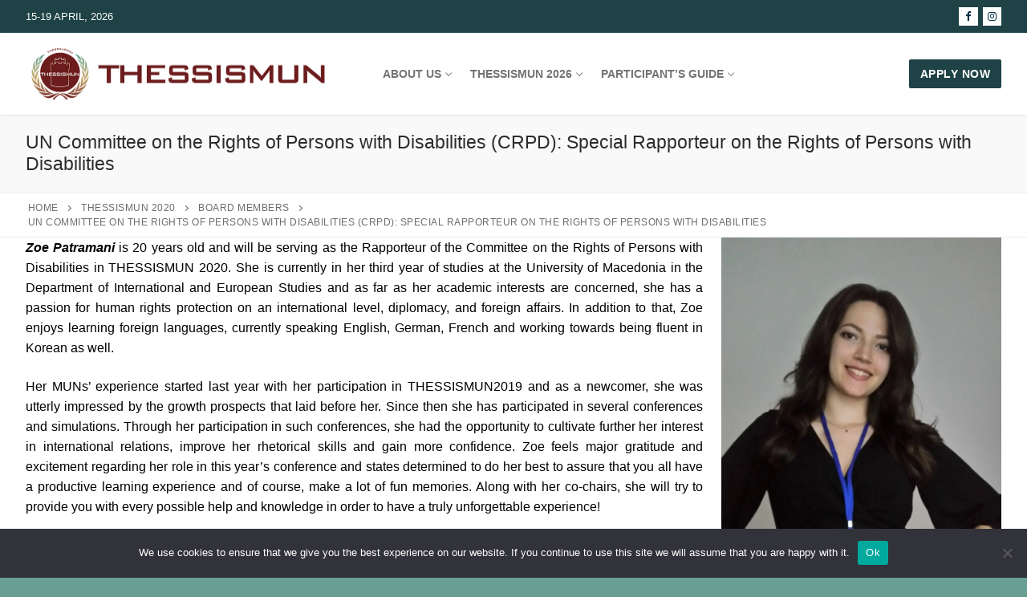

--- FILE ---
content_type: text/html; charset=UTF-8
request_url: https://www.thessismun.org/thessismun-2020/board-members/un-committee-on-the-rights-of-persons-with-disabilities-crpd-special-rapporteur-on-the-rights-of-persons-with-disabilities/
body_size: 12923
content:
<!doctype html>
<html lang="en-US">
<head>
	<meta charset="UTF-8">
	<meta name="viewport" content="width=device-width, initial-scale=1, maximum-scale=10.0, user-scalable=yes">
	<link rel="profile" href="http://gmpg.org/xfn/11">
	<meta name='robots' content='index, follow, max-image-preview:large, max-snippet:-1, max-video-preview:-1' />
	<style>img:is([sizes="auto" i], [sizes^="auto," i]) { contain-intrinsic-size: 3000px 1500px }</style>
	
	<!-- This site is optimized with the Yoast SEO plugin v26.4 - https://yoast.com/wordpress/plugins/seo/ -->
	<title>UN Committee on the Rights of Persons with Disabilities (CRPD): Special Rapporteur on the Rights of Persons with Disabilities - ThessISMUN</title>
	<link rel="canonical" href="https://www.thessismun.org/thessismun-2020/board-members/un-committee-on-the-rights-of-persons-with-disabilities-crpd-special-rapporteur-on-the-rights-of-persons-with-disabilities/" />
	<meta property="og:locale" content="en_US" />
	<meta property="og:type" content="article" />
	<meta property="og:title" content="UN Committee on the Rights of Persons with Disabilities (CRPD): Special Rapporteur on the Rights of Persons with Disabilities - ThessISMUN" />
	<meta property="og:description" content="Zoe Patramani is 20 years old and will be serving as the Rapporteur of the Committee on the Rights of Persons with Disabilities in THESSISMUN&hellip;" />
	<meta property="og:url" content="https://www.thessismun.org/thessismun-2020/board-members/un-committee-on-the-rights-of-persons-with-disabilities-crpd-special-rapporteur-on-the-rights-of-persons-with-disabilities/" />
	<meta property="og:site_name" content="ThessISMUN" />
	<meta property="article:publisher" content="https://www.facebook.com/Thessismun" />
	<meta property="og:image" content="http://www.thessismun.org/wp-content/uploads/2020/01/patramani-737x1024.jpg" />
	<meta name="twitter:card" content="summary_large_image" />
	<meta name="twitter:label1" content="Est. reading time" />
	<meta name="twitter:data1" content="1 minute" />
	<script type="application/ld+json" class="yoast-schema-graph">{"@context":"https://schema.org","@graph":[{"@type":"WebPage","@id":"https://www.thessismun.org/thessismun-2020/board-members/un-committee-on-the-rights-of-persons-with-disabilities-crpd-special-rapporteur-on-the-rights-of-persons-with-disabilities/","url":"https://www.thessismun.org/thessismun-2020/board-members/un-committee-on-the-rights-of-persons-with-disabilities-crpd-special-rapporteur-on-the-rights-of-persons-with-disabilities/","name":"UN Committee on the Rights of Persons with Disabilities (CRPD): Special Rapporteur on the Rights of Persons with Disabilities - ThessISMUN","isPartOf":{"@id":"https://www.thessismun.org/#website"},"primaryImageOfPage":{"@id":"https://www.thessismun.org/thessismun-2020/board-members/un-committee-on-the-rights-of-persons-with-disabilities-crpd-special-rapporteur-on-the-rights-of-persons-with-disabilities/#primaryimage"},"image":{"@id":"https://www.thessismun.org/thessismun-2020/board-members/un-committee-on-the-rights-of-persons-with-disabilities-crpd-special-rapporteur-on-the-rights-of-persons-with-disabilities/#primaryimage"},"thumbnailUrl":"http://www.thessismun.org/wp-content/uploads/2020/01/patramani-737x1024.jpg","datePublished":"2020-01-01T16:15:57+00:00","breadcrumb":{"@id":"https://www.thessismun.org/thessismun-2020/board-members/un-committee-on-the-rights-of-persons-with-disabilities-crpd-special-rapporteur-on-the-rights-of-persons-with-disabilities/#breadcrumb"},"inLanguage":"en-US","potentialAction":[{"@type":"ReadAction","target":["https://www.thessismun.org/thessismun-2020/board-members/un-committee-on-the-rights-of-persons-with-disabilities-crpd-special-rapporteur-on-the-rights-of-persons-with-disabilities/"]}]},{"@type":"ImageObject","inLanguage":"en-US","@id":"https://www.thessismun.org/thessismun-2020/board-members/un-committee-on-the-rights-of-persons-with-disabilities-crpd-special-rapporteur-on-the-rights-of-persons-with-disabilities/#primaryimage","url":"http://www.thessismun.org/wp-content/uploads/2020/01/patramani-737x1024.jpg","contentUrl":"http://www.thessismun.org/wp-content/uploads/2020/01/patramani-737x1024.jpg"},{"@type":"BreadcrumbList","@id":"https://www.thessismun.org/thessismun-2020/board-members/un-committee-on-the-rights-of-persons-with-disabilities-crpd-special-rapporteur-on-the-rights-of-persons-with-disabilities/#breadcrumb","itemListElement":[{"@type":"ListItem","position":1,"name":"Home","item":"https://www.thessismun.org/"},{"@type":"ListItem","position":2,"name":"ThessISMUN 2020","item":"https://www.thessismun.org/thessismun-2020/"},{"@type":"ListItem","position":3,"name":"Board Members","item":"https://www.thessismun.org/thessismun-2020/board-members/"},{"@type":"ListItem","position":4,"name":"UN Committee on the Rights of Persons with Disabilities (CRPD): Special Rapporteur on the Rights of Persons with Disabilities"}]},{"@type":"WebSite","@id":"https://www.thessismun.org/#website","url":"https://www.thessismun.org/","name":"ThessISMUN - Thessaloniki International Student Model United Nations","description":"Thessaloniki International Student Model United Nations","publisher":{"@id":"https://www.thessismun.org/#organization"},"potentialAction":[{"@type":"SearchAction","target":{"@type":"EntryPoint","urlTemplate":"https://www.thessismun.org/?s={search_term_string}"},"query-input":{"@type":"PropertyValueSpecification","valueRequired":true,"valueName":"search_term_string"}}],"inLanguage":"en-US"},{"@type":"Organization","@id":"https://www.thessismun.org/#organization","name":"ThessISMUN - Thessaloniki International Student Model United Nations","url":"https://www.thessismun.org/","logo":{"@type":"ImageObject","inLanguage":"en-US","@id":"https://www.thessismun.org/#/schema/logo/image/","url":"https://www.thessismun.org/wp-content/uploads/2025/11/thessismun-site-logo.png","contentUrl":"https://www.thessismun.org/wp-content/uploads/2025/11/thessismun-site-logo.png","width":800,"height":149,"caption":"ThessISMUN - Thessaloniki International Student Model United Nations"},"image":{"@id":"https://www.thessismun.org/#/schema/logo/image/"},"sameAs":["https://www.facebook.com/Thessismun","https://www.instagram.com/thessismunstories","https://www.linkedin.com/company/thessismun/"]}]}</script>
	<!-- / Yoast SEO plugin. -->


<link rel='dns-prefetch' href='//www.googletagmanager.com' />
<link rel="alternate" type="application/rss+xml" title="ThessISMUN &raquo; Feed" href="https://www.thessismun.org/feed/" />
<script type="text/javascript">
/* <![CDATA[ */
window._wpemojiSettings = {"baseUrl":"https:\/\/s.w.org\/images\/core\/emoji\/16.0.1\/72x72\/","ext":".png","svgUrl":"https:\/\/s.w.org\/images\/core\/emoji\/16.0.1\/svg\/","svgExt":".svg","source":{"concatemoji":"https:\/\/www.thessismun.org\/wp-includes\/js\/wp-emoji-release.min.js?ver=6.8.3"}};
/*! This file is auto-generated */
!function(s,n){var o,i,e;function c(e){try{var t={supportTests:e,timestamp:(new Date).valueOf()};sessionStorage.setItem(o,JSON.stringify(t))}catch(e){}}function p(e,t,n){e.clearRect(0,0,e.canvas.width,e.canvas.height),e.fillText(t,0,0);var t=new Uint32Array(e.getImageData(0,0,e.canvas.width,e.canvas.height).data),a=(e.clearRect(0,0,e.canvas.width,e.canvas.height),e.fillText(n,0,0),new Uint32Array(e.getImageData(0,0,e.canvas.width,e.canvas.height).data));return t.every(function(e,t){return e===a[t]})}function u(e,t){e.clearRect(0,0,e.canvas.width,e.canvas.height),e.fillText(t,0,0);for(var n=e.getImageData(16,16,1,1),a=0;a<n.data.length;a++)if(0!==n.data[a])return!1;return!0}function f(e,t,n,a){switch(t){case"flag":return n(e,"\ud83c\udff3\ufe0f\u200d\u26a7\ufe0f","\ud83c\udff3\ufe0f\u200b\u26a7\ufe0f")?!1:!n(e,"\ud83c\udde8\ud83c\uddf6","\ud83c\udde8\u200b\ud83c\uddf6")&&!n(e,"\ud83c\udff4\udb40\udc67\udb40\udc62\udb40\udc65\udb40\udc6e\udb40\udc67\udb40\udc7f","\ud83c\udff4\u200b\udb40\udc67\u200b\udb40\udc62\u200b\udb40\udc65\u200b\udb40\udc6e\u200b\udb40\udc67\u200b\udb40\udc7f");case"emoji":return!a(e,"\ud83e\udedf")}return!1}function g(e,t,n,a){var r="undefined"!=typeof WorkerGlobalScope&&self instanceof WorkerGlobalScope?new OffscreenCanvas(300,150):s.createElement("canvas"),o=r.getContext("2d",{willReadFrequently:!0}),i=(o.textBaseline="top",o.font="600 32px Arial",{});return e.forEach(function(e){i[e]=t(o,e,n,a)}),i}function t(e){var t=s.createElement("script");t.src=e,t.defer=!0,s.head.appendChild(t)}"undefined"!=typeof Promise&&(o="wpEmojiSettingsSupports",i=["flag","emoji"],n.supports={everything:!0,everythingExceptFlag:!0},e=new Promise(function(e){s.addEventListener("DOMContentLoaded",e,{once:!0})}),new Promise(function(t){var n=function(){try{var e=JSON.parse(sessionStorage.getItem(o));if("object"==typeof e&&"number"==typeof e.timestamp&&(new Date).valueOf()<e.timestamp+604800&&"object"==typeof e.supportTests)return e.supportTests}catch(e){}return null}();if(!n){if("undefined"!=typeof Worker&&"undefined"!=typeof OffscreenCanvas&&"undefined"!=typeof URL&&URL.createObjectURL&&"undefined"!=typeof Blob)try{var e="postMessage("+g.toString()+"("+[JSON.stringify(i),f.toString(),p.toString(),u.toString()].join(",")+"));",a=new Blob([e],{type:"text/javascript"}),r=new Worker(URL.createObjectURL(a),{name:"wpTestEmojiSupports"});return void(r.onmessage=function(e){c(n=e.data),r.terminate(),t(n)})}catch(e){}c(n=g(i,f,p,u))}t(n)}).then(function(e){for(var t in e)n.supports[t]=e[t],n.supports.everything=n.supports.everything&&n.supports[t],"flag"!==t&&(n.supports.everythingExceptFlag=n.supports.everythingExceptFlag&&n.supports[t]);n.supports.everythingExceptFlag=n.supports.everythingExceptFlag&&!n.supports.flag,n.DOMReady=!1,n.readyCallback=function(){n.DOMReady=!0}}).then(function(){return e}).then(function(){var e;n.supports.everything||(n.readyCallback(),(e=n.source||{}).concatemoji?t(e.concatemoji):e.wpemoji&&e.twemoji&&(t(e.twemoji),t(e.wpemoji)))}))}((window,document),window._wpemojiSettings);
/* ]]> */
</script>
<style id='wp-emoji-styles-inline-css' type='text/css'>

	img.wp-smiley, img.emoji {
		display: inline !important;
		border: none !important;
		box-shadow: none !important;
		height: 1em !important;
		width: 1em !important;
		margin: 0 0.07em !important;
		vertical-align: -0.1em !important;
		background: none !important;
		padding: 0 !important;
	}
</style>
<link rel='stylesheet' id='wp-block-library-css' href='https://www.thessismun.org/wp-includes/css/dist/block-library/style.min.css?ver=6.8.3' type='text/css' media='all' />
<style id='classic-theme-styles-inline-css' type='text/css'>
/*! This file is auto-generated */
.wp-block-button__link{color:#fff;background-color:#32373c;border-radius:9999px;box-shadow:none;text-decoration:none;padding:calc(.667em + 2px) calc(1.333em + 2px);font-size:1.125em}.wp-block-file__button{background:#32373c;color:#fff;text-decoration:none}
</style>
<style id='global-styles-inline-css' type='text/css'>
:root{--wp--preset--aspect-ratio--square: 1;--wp--preset--aspect-ratio--4-3: 4/3;--wp--preset--aspect-ratio--3-4: 3/4;--wp--preset--aspect-ratio--3-2: 3/2;--wp--preset--aspect-ratio--2-3: 2/3;--wp--preset--aspect-ratio--16-9: 16/9;--wp--preset--aspect-ratio--9-16: 9/16;--wp--preset--color--black: #000000;--wp--preset--color--cyan-bluish-gray: #abb8c3;--wp--preset--color--white: #ffffff;--wp--preset--color--pale-pink: #f78da7;--wp--preset--color--vivid-red: #cf2e2e;--wp--preset--color--luminous-vivid-orange: #ff6900;--wp--preset--color--luminous-vivid-amber: #fcb900;--wp--preset--color--light-green-cyan: #7bdcb5;--wp--preset--color--vivid-green-cyan: #00d084;--wp--preset--color--pale-cyan-blue: #8ed1fc;--wp--preset--color--vivid-cyan-blue: #0693e3;--wp--preset--color--vivid-purple: #9b51e0;--wp--preset--gradient--vivid-cyan-blue-to-vivid-purple: linear-gradient(135deg,rgba(6,147,227,1) 0%,rgb(155,81,224) 100%);--wp--preset--gradient--light-green-cyan-to-vivid-green-cyan: linear-gradient(135deg,rgb(122,220,180) 0%,rgb(0,208,130) 100%);--wp--preset--gradient--luminous-vivid-amber-to-luminous-vivid-orange: linear-gradient(135deg,rgba(252,185,0,1) 0%,rgba(255,105,0,1) 100%);--wp--preset--gradient--luminous-vivid-orange-to-vivid-red: linear-gradient(135deg,rgba(255,105,0,1) 0%,rgb(207,46,46) 100%);--wp--preset--gradient--very-light-gray-to-cyan-bluish-gray: linear-gradient(135deg,rgb(238,238,238) 0%,rgb(169,184,195) 100%);--wp--preset--gradient--cool-to-warm-spectrum: linear-gradient(135deg,rgb(74,234,220) 0%,rgb(151,120,209) 20%,rgb(207,42,186) 40%,rgb(238,44,130) 60%,rgb(251,105,98) 80%,rgb(254,248,76) 100%);--wp--preset--gradient--blush-light-purple: linear-gradient(135deg,rgb(255,206,236) 0%,rgb(152,150,240) 100%);--wp--preset--gradient--blush-bordeaux: linear-gradient(135deg,rgb(254,205,165) 0%,rgb(254,45,45) 50%,rgb(107,0,62) 100%);--wp--preset--gradient--luminous-dusk: linear-gradient(135deg,rgb(255,203,112) 0%,rgb(199,81,192) 50%,rgb(65,88,208) 100%);--wp--preset--gradient--pale-ocean: linear-gradient(135deg,rgb(255,245,203) 0%,rgb(182,227,212) 50%,rgb(51,167,181) 100%);--wp--preset--gradient--electric-grass: linear-gradient(135deg,rgb(202,248,128) 0%,rgb(113,206,126) 100%);--wp--preset--gradient--midnight: linear-gradient(135deg,rgb(2,3,129) 0%,rgb(40,116,252) 100%);--wp--preset--font-size--small: 13px;--wp--preset--font-size--medium: 20px;--wp--preset--font-size--large: 36px;--wp--preset--font-size--x-large: 42px;--wp--preset--spacing--20: 0.44rem;--wp--preset--spacing--30: 0.67rem;--wp--preset--spacing--40: 1rem;--wp--preset--spacing--50: 1.5rem;--wp--preset--spacing--60: 2.25rem;--wp--preset--spacing--70: 3.38rem;--wp--preset--spacing--80: 5.06rem;--wp--preset--shadow--natural: 6px 6px 9px rgba(0, 0, 0, 0.2);--wp--preset--shadow--deep: 12px 12px 50px rgba(0, 0, 0, 0.4);--wp--preset--shadow--sharp: 6px 6px 0px rgba(0, 0, 0, 0.2);--wp--preset--shadow--outlined: 6px 6px 0px -3px rgba(255, 255, 255, 1), 6px 6px rgba(0, 0, 0, 1);--wp--preset--shadow--crisp: 6px 6px 0px rgba(0, 0, 0, 1);}:where(.is-layout-flex){gap: 0.5em;}:where(.is-layout-grid){gap: 0.5em;}body .is-layout-flex{display: flex;}.is-layout-flex{flex-wrap: wrap;align-items: center;}.is-layout-flex > :is(*, div){margin: 0;}body .is-layout-grid{display: grid;}.is-layout-grid > :is(*, div){margin: 0;}:where(.wp-block-columns.is-layout-flex){gap: 2em;}:where(.wp-block-columns.is-layout-grid){gap: 2em;}:where(.wp-block-post-template.is-layout-flex){gap: 1.25em;}:where(.wp-block-post-template.is-layout-grid){gap: 1.25em;}.has-black-color{color: var(--wp--preset--color--black) !important;}.has-cyan-bluish-gray-color{color: var(--wp--preset--color--cyan-bluish-gray) !important;}.has-white-color{color: var(--wp--preset--color--white) !important;}.has-pale-pink-color{color: var(--wp--preset--color--pale-pink) !important;}.has-vivid-red-color{color: var(--wp--preset--color--vivid-red) !important;}.has-luminous-vivid-orange-color{color: var(--wp--preset--color--luminous-vivid-orange) !important;}.has-luminous-vivid-amber-color{color: var(--wp--preset--color--luminous-vivid-amber) !important;}.has-light-green-cyan-color{color: var(--wp--preset--color--light-green-cyan) !important;}.has-vivid-green-cyan-color{color: var(--wp--preset--color--vivid-green-cyan) !important;}.has-pale-cyan-blue-color{color: var(--wp--preset--color--pale-cyan-blue) !important;}.has-vivid-cyan-blue-color{color: var(--wp--preset--color--vivid-cyan-blue) !important;}.has-vivid-purple-color{color: var(--wp--preset--color--vivid-purple) !important;}.has-black-background-color{background-color: var(--wp--preset--color--black) !important;}.has-cyan-bluish-gray-background-color{background-color: var(--wp--preset--color--cyan-bluish-gray) !important;}.has-white-background-color{background-color: var(--wp--preset--color--white) !important;}.has-pale-pink-background-color{background-color: var(--wp--preset--color--pale-pink) !important;}.has-vivid-red-background-color{background-color: var(--wp--preset--color--vivid-red) !important;}.has-luminous-vivid-orange-background-color{background-color: var(--wp--preset--color--luminous-vivid-orange) !important;}.has-luminous-vivid-amber-background-color{background-color: var(--wp--preset--color--luminous-vivid-amber) !important;}.has-light-green-cyan-background-color{background-color: var(--wp--preset--color--light-green-cyan) !important;}.has-vivid-green-cyan-background-color{background-color: var(--wp--preset--color--vivid-green-cyan) !important;}.has-pale-cyan-blue-background-color{background-color: var(--wp--preset--color--pale-cyan-blue) !important;}.has-vivid-cyan-blue-background-color{background-color: var(--wp--preset--color--vivid-cyan-blue) !important;}.has-vivid-purple-background-color{background-color: var(--wp--preset--color--vivid-purple) !important;}.has-black-border-color{border-color: var(--wp--preset--color--black) !important;}.has-cyan-bluish-gray-border-color{border-color: var(--wp--preset--color--cyan-bluish-gray) !important;}.has-white-border-color{border-color: var(--wp--preset--color--white) !important;}.has-pale-pink-border-color{border-color: var(--wp--preset--color--pale-pink) !important;}.has-vivid-red-border-color{border-color: var(--wp--preset--color--vivid-red) !important;}.has-luminous-vivid-orange-border-color{border-color: var(--wp--preset--color--luminous-vivid-orange) !important;}.has-luminous-vivid-amber-border-color{border-color: var(--wp--preset--color--luminous-vivid-amber) !important;}.has-light-green-cyan-border-color{border-color: var(--wp--preset--color--light-green-cyan) !important;}.has-vivid-green-cyan-border-color{border-color: var(--wp--preset--color--vivid-green-cyan) !important;}.has-pale-cyan-blue-border-color{border-color: var(--wp--preset--color--pale-cyan-blue) !important;}.has-vivid-cyan-blue-border-color{border-color: var(--wp--preset--color--vivid-cyan-blue) !important;}.has-vivid-purple-border-color{border-color: var(--wp--preset--color--vivid-purple) !important;}.has-vivid-cyan-blue-to-vivid-purple-gradient-background{background: var(--wp--preset--gradient--vivid-cyan-blue-to-vivid-purple) !important;}.has-light-green-cyan-to-vivid-green-cyan-gradient-background{background: var(--wp--preset--gradient--light-green-cyan-to-vivid-green-cyan) !important;}.has-luminous-vivid-amber-to-luminous-vivid-orange-gradient-background{background: var(--wp--preset--gradient--luminous-vivid-amber-to-luminous-vivid-orange) !important;}.has-luminous-vivid-orange-to-vivid-red-gradient-background{background: var(--wp--preset--gradient--luminous-vivid-orange-to-vivid-red) !important;}.has-very-light-gray-to-cyan-bluish-gray-gradient-background{background: var(--wp--preset--gradient--very-light-gray-to-cyan-bluish-gray) !important;}.has-cool-to-warm-spectrum-gradient-background{background: var(--wp--preset--gradient--cool-to-warm-spectrum) !important;}.has-blush-light-purple-gradient-background{background: var(--wp--preset--gradient--blush-light-purple) !important;}.has-blush-bordeaux-gradient-background{background: var(--wp--preset--gradient--blush-bordeaux) !important;}.has-luminous-dusk-gradient-background{background: var(--wp--preset--gradient--luminous-dusk) !important;}.has-pale-ocean-gradient-background{background: var(--wp--preset--gradient--pale-ocean) !important;}.has-electric-grass-gradient-background{background: var(--wp--preset--gradient--electric-grass) !important;}.has-midnight-gradient-background{background: var(--wp--preset--gradient--midnight) !important;}.has-small-font-size{font-size: var(--wp--preset--font-size--small) !important;}.has-medium-font-size{font-size: var(--wp--preset--font-size--medium) !important;}.has-large-font-size{font-size: var(--wp--preset--font-size--large) !important;}.has-x-large-font-size{font-size: var(--wp--preset--font-size--x-large) !important;}
:where(.wp-block-post-template.is-layout-flex){gap: 1.25em;}:where(.wp-block-post-template.is-layout-grid){gap: 1.25em;}
:where(.wp-block-columns.is-layout-flex){gap: 2em;}:where(.wp-block-columns.is-layout-grid){gap: 2em;}
:root :where(.wp-block-pullquote){font-size: 1.5em;line-height: 1.6;}
</style>
<link rel='stylesheet' id='contact-form-7-css' href='https://www.thessismun.org/wp-content/plugins/contact-form-7/includes/css/styles.css?ver=6.1.3' type='text/css' media='all' />
<link rel='stylesheet' id='cookie-notice-front-css' href='https://www.thessismun.org/wp-content/plugins/cookie-notice/css/front.min.css?ver=2.5.9' type='text/css' media='all' />
<link rel='stylesheet' id='nbt-so-styles-css' href='https://www.thessismun.org/wp-content/plugins/netbase-widgets-for-siteorigin/assets/nbt-so-style.min.css?ver=1.0' type='text/css' media='all' />
<link rel='stylesheet' id='newsletter-css' href='https://www.thessismun.org/wp-content/plugins/newsletter/style.css?ver=9.0.7' type='text/css' media='all' />
<link rel='stylesheet' id='font-awesome-css' href='https://www.thessismun.org/wp-content/themes/customify/assets/fonts/font-awesome/css/font-awesome.min.css?ver=5.0.0' type='text/css' media='all' />
<link rel='stylesheet' id='customify-style-css' href='https://www.thessismun.org/wp-content/themes/customify/style.min.css?ver=0.4.13' type='text/css' media='all' />
<style id='customify-style-inline-css' type='text/css'>
.customify-container, .layout-contained, .site-framed .site, .site-boxed .site { max-width: 1280px; } .main-layout-content .entry-content > .alignwide { width: calc( 1280px - 4em ); max-width: 100vw;  }.header-top .header--row-inner,body:not(.fl-builder-edit) .button,body:not(.fl-builder-edit) button:not(.menu-mobile-toggle, .components-button, .customize-partial-edit-shortcut-button),body:not(.fl-builder-edit) input[type="button"]:not(.ed_button),button.button,input[type="button"]:not(.ed_button, .components-button, .customize-partial-edit-shortcut-button),input[type="reset"]:not(.components-button, .customize-partial-edit-shortcut-button),input[type="submit"]:not(.components-button, .customize-partial-edit-shortcut-button),.pagination .nav-links > *:hover,.pagination .nav-links span,.nav-menu-desktop.style-full-height .primary-menu-ul > li.current-menu-item > a,.nav-menu-desktop.style-full-height .primary-menu-ul > li.current-menu-ancestor > a,.nav-menu-desktop.style-full-height .primary-menu-ul > li > a:hover,.posts-layout .readmore-button:hover{    background-color: #6c1c1d;}.posts-layout .readmore-button {color: #6c1c1d;}.pagination .nav-links > *:hover,.pagination .nav-links span,.entry-single .tags-links a:hover,.entry-single .cat-links a:hover,.posts-layout .readmore-button,.posts-layout .readmore-button:hover{    border-color: #6c1c1d;}.customify-builder-btn{    background-color: #689f92;}body{    color: #470013;}abbr, acronym {    border-bottom-color: #470013;}a                {                    color: #af6900;}a:hover,a:focus,.link-meta:hover, .link-meta a:hover{    color: #af8b55;}h2 + h3,.comments-area h2 + .comments-title,.h2 + h3,.comments-area .h2 + .comments-title,.page-breadcrumb {    border-top-color: #eaecee;}blockquote,.site-content .widget-area .menu li.current-menu-item > a:before{    border-left-color: #eaecee;}@media screen and (min-width: 64em) {    .comment-list .children li.comment {        border-left-color: #eaecee;    }    .comment-list .children li.comment:after {        background-color: #eaecee;    }}.page-titlebar, .page-breadcrumb,.posts-layout .entry-inner {    border-bottom-color: #eaecee;}.header-search-form .search-field,.entry-content .page-links a,.header-search-modal,.pagination .nav-links > *,.entry-footer .tags-links a, .entry-footer .cat-links a,.search .content-area article,.site-content .widget-area .menu li.current-menu-item > a,.posts-layout .entry-inner,.post-navigation .nav-links,article.comment .comment-meta,.widget-area .widget_pages li a, .widget-area .widget_categories li a, .widget-area .widget_archive li a, .widget-area .widget_meta li a, .widget-area .widget_nav_menu li a, .widget-area .widget_product_categories li a, .widget-area .widget_recent_entries li a, .widget-area .widget_rss li a,.widget-area .widget_recent_comments li{    border-color: #eaecee;}.header-search-modal::before {    border-top-color: #eaecee;    border-left-color: #eaecee;}@media screen and (min-width: 48em) {    .content-sidebar.sidebar_vertical_border .content-area {        border-right-color: #eaecee;    }    .sidebar-content.sidebar_vertical_border .content-area {        border-left-color: #eaecee;    }    .sidebar-sidebar-content.sidebar_vertical_border .sidebar-primary {        border-right-color: #eaecee;    }    .sidebar-sidebar-content.sidebar_vertical_border .sidebar-secondary {        border-right-color: #eaecee;    }    .content-sidebar-sidebar.sidebar_vertical_border .sidebar-primary {        border-left-color: #eaecee;    }    .content-sidebar-sidebar.sidebar_vertical_border .sidebar-secondary {        border-left-color: #eaecee;    }    .sidebar-content-sidebar.sidebar_vertical_border .content-area {        border-left-color: #eaecee;        border-right-color: #eaecee;    }    .sidebar-content-sidebar.sidebar_vertical_border .content-area {        border-left-color: #eaecee;        border-right-color: #eaecee;    }}article.comment .comment-post-author {background: #6d6d6d;}.pagination .nav-links > *,.link-meta,.link-meta a,.color-meta,.entry-single .tags-links:before,.entry-single .cats-links:before{    color: #6d6d6d;}h1, h2, h3, h4, h5, h6 { color: #6c1c1d;}.site-content .widget-title { color: #444444;}#page-cover .page-cover-title {color: #7f7f7f;}#page-cover {background-repeat: repeat;}.header--row:not(.header--transparent).header-top .header--row-inner  {background-color: #1e4245;} .header--row:not(.header--transparent).header-bottom .header--row-inner  {background-color: #0f448c;} #header-menu-sidebar-bg  {color: #ffffff; text-decoration-color: #ffffff;} #header-menu-sidebar-bg:before  {background-color: #000a2d;} .sub-menu .li-duplicator {display:none !important;}.header-search_icon-item .header-search-modal  {border-style: solid;} .header-search_icon-item .search-field  {border-style: solid;} .dark-mode .header-search_box-item .search-form-fields, .header-search_box-item .search-form-fields  {border-style: solid;} a.item--button  {color: #ffffff; text-decoration-color: #ffffff;background-color: #1e4245;} a.item--button:hover  {color: #215aa7; text-decoration-color: #215aa7;} .header-social-icons.customify-builder-social-icons.color-custom li a {background-color: #ffffff;}.header-social-icons.customify-builder-social-icons.color-custom li a {color: #023144;}.header-social-icons.customify-builder-social-icons.color-custom li a:hover {background-color: #ffffff;}.header-social-icons.customify-builder-social-icons.color-custom li a:hover {color: #1e4245;}#cb-row--footer-main .footer--row-inner {background-color: #459970}#cb-row--footer-bottom .footer--row-inner {background-color: #470013}body  {background-color: #689f92;} .site-content .content-area  {background-color: #ffffff;} .site-content  {background-color: #ffffff;} /* CSS for desktop */#sidebar-secondary, #sidebar-primary, #main {padding-top: 0px;padding-bottom: 0px;}#page-cover {text-align: left;}#page-cover .page-cover-inner {min-height: 195px;}.header--row.header-top .customify-grid, .header--row.header-top .style-full-height .primary-menu-ul > li > a {min-height: 41px;}.header--row.header-main .customify-grid, .header--row.header-main .style-full-height .primary-menu-ul > li > a {min-height: 102px;}.header--row.header-bottom .customify-grid, .header--row.header-bottom .style-full-height .primary-menu-ul > li > a {min-height: 58px;}.header-menu-sidebar-inner {text-align: left;}.site-header .site-branding img { max-width: 400px; } .site-header .cb-row--mobile .site-branding img { width: 400px; }.header--row .builder-first--nav-icon {text-align: right;}.header-search_icon-item .search-submit {margin-left: -40px;}.header-search_box-item .search-submit{margin-left: -40px;} .header-search_box-item .woo_bootster_search .search-submit{margin-left: -40px;} .header-search_box-item .header-search-form button.search-submit{margin-left:-40px;}.header--row .builder-first--primary-menu {text-align: right;}/* CSS for tablet */@media screen and (max-width: 1024px) { #page-cover .page-cover-inner {min-height: 250px;}.header--row .builder-first--nav-icon {text-align: right;}.header-search_icon-item .search-submit {margin-left: -40px;}.header-search_box-item .search-submit{margin-left: -40px;} .header-search_box-item .woo_bootster_search .search-submit{margin-left: -40px;} .header-search_box-item .header-search-form button.search-submit{margin-left:-40px;} }/* CSS for mobile */@media screen and (max-width: 568px) { #page-cover .page-cover-inner {min-height: 200px;}.header--row.header-top .customify-grid, .header--row.header-top .style-full-height .primary-menu-ul > li > a {min-height: 33px;}.header--row .builder-first--nav-icon {text-align: right;}.header-search_icon-item .search-submit {margin-left: -40px;}.header-search_box-item .search-submit{margin-left: -40px;} .header-search_box-item .woo_bootster_search .search-submit{margin-left: -40px;} .header-search_box-item .header-search-form button.search-submit{margin-left:-40px;} }
</style>
<script type="text/javascript" src="https://www.thessismun.org/wp-includes/js/tinymce/tinymce.min.js?ver=49110-20250317" id="wp-tinymce-root-js"></script>
<script type="text/javascript" src="https://www.thessismun.org/wp-includes/js/tinymce/plugins/compat3x/plugin.min.js?ver=49110-20250317" id="wp-tinymce-js"></script>
<script type="text/javascript" src="https://www.thessismun.org/wp-includes/js/jquery/jquery.min.js?ver=3.7.1" id="jquery-core-js"></script>
<script type="text/javascript" src="https://www.thessismun.org/wp-includes/js/jquery/jquery-migrate.min.js?ver=3.4.1" id="jquery-migrate-js"></script>
<script type="text/javascript" id="cookie-notice-front-js-before">
/* <![CDATA[ */
var cnArgs = {"ajaxUrl":"https:\/\/www.thessismun.org\/wp-admin\/admin-ajax.php","nonce":"bbedc35acc","hideEffect":"fade","position":"bottom","onScroll":false,"onScrollOffset":100,"onClick":false,"cookieName":"cookie_notice_accepted","cookieTime":2592000,"cookieTimeRejected":2592000,"globalCookie":false,"redirection":false,"cache":false,"revokeCookies":false,"revokeCookiesOpt":"automatic"};
/* ]]> */
</script>
<script type="text/javascript" src="https://www.thessismun.org/wp-content/plugins/cookie-notice/js/front.min.js?ver=2.5.9" id="cookie-notice-front-js"></script>
<link rel="https://api.w.org/" href="https://www.thessismun.org/wp-json/" /><link rel="alternate" title="JSON" type="application/json" href="https://www.thessismun.org/wp-json/wp/v2/pages/2359" /><link rel="EditURI" type="application/rsd+xml" title="RSD" href="https://www.thessismun.org/xmlrpc.php?rsd" />
<meta name="generator" content="WordPress 6.8.3" />
<link rel='shortlink' href='https://www.thessismun.org/?p=2359' />
<link rel="alternate" title="oEmbed (JSON)" type="application/json+oembed" href="https://www.thessismun.org/wp-json/oembed/1.0/embed?url=https%3A%2F%2Fwww.thessismun.org%2Fthessismun-2020%2Fboard-members%2Fun-committee-on-the-rights-of-persons-with-disabilities-crpd-special-rapporteur-on-the-rights-of-persons-with-disabilities%2F" />
<link rel="alternate" title="oEmbed (XML)" type="text/xml+oembed" href="https://www.thessismun.org/wp-json/oembed/1.0/embed?url=https%3A%2F%2Fwww.thessismun.org%2Fthessismun-2020%2Fboard-members%2Fun-committee-on-the-rights-of-persons-with-disabilities-crpd-special-rapporteur-on-the-rights-of-persons-with-disabilities%2F&#038;format=xml" />
<meta name="generator" content="Site Kit by Google 1.166.0" /></head>

<body class="wp-singular page-template-default page page-id-2359 page-child parent-pageid-2176 wp-custom-logo wp-theme-customify cookies-not-set content main-layout-content sidebar_vertical_border site-boxed menu_sidebar_slide_left">
<div id="page" class="site box-shadow">
	<a class="skip-link screen-reader-text" href="#site-content">Skip to content</a>
	<a class="close is-size-medium  close-panel close-sidebar-panel" href="#">
        <span class="hamburger hamburger--squeeze is-active">
            <span class="hamburger-box">
              <span class="hamburger-inner"><span class="screen-reader-text">Menu</span></span>
            </span>
        </span>
        <span class="screen-reader-text">Close</span>
        </a><header id="masthead" class="site-header header-v2"><div id="masthead-inner" class="site-header-inner">							<div  class="header-top header--row layout-contained"  id="cb-row--header-top"  data-row-id="top"  data-show-on="desktop">
								<div class="header--row-inner header-top-inner dark-mode">
									<div class="customify-container">
										<div class="customify-grid  cb-row--desktop hide-on-mobile hide-on-tablet customify-grid-middle"><div class="row-v2 row-v2-top no-center"><div class="col-v2 col-v2-left"><div class="item--inner builder-item--html" data-section="header_html" data-item-id="html" ><div class="builder-header-html-item item--html"><p>15-19 April, 2026</p>
</div></div></div><div class="col-v2 col-v2-right"><div class="item--inner builder-item--social-icons" data-section="header_social_icons" data-item-id="social-icons" ><ul class="header-social-icons customify-builder-social-icons color-custom"><li><a class="social-icon-facebook shape-none" rel="nofollow noopener" target="_blank" href="https://www.facebook.com/Thessismun" aria-label="Facebook"><i class="social-icon fa fa-facebook" title="Facebook"></i></a></li><li><a class="social-icon-instagram shape-none" rel="nofollow noopener" target="_blank" href="https://www.instagram.com/thessismunstories" aria-label="Instagram"><i class="social-icon fa fa-instagram" title="Instagram"></i></a></li></ul></div></div></div></div>									</div>
								</div>
							</div>
														<div  class="header-main header--row layout-full-contained"  id="cb-row--header-main"  data-row-id="main"  data-show-on="desktop mobile">
								<div class="header--row-inner header-main-inner light-mode">
									<div class="customify-container">
										<div class="customify-grid  cb-row--desktop hide-on-mobile hide-on-tablet customify-grid-middle"><div class="row-v2 row-v2-main full-cols"><div class="col-v2 col-v2-left"><div class="item--inner builder-item--logo" data-section="title_tagline" data-item-id="logo" >		<div class="site-branding logo-top">
						<a href="https://www.thessismun.org/" class="logo-link" rel="home" itemprop="url">
				<img class="site-img-logo" src="https://www.thessismun.org/wp-content/uploads/2025/11/thessismun-site-logo.png" alt="ThessISMUN" srcset="https://www.thessismun.org/wp-content/uploads/2025/11/thessismun-site-logo.png 2x">
							</a>
					</div><!-- .site-branding -->
		</div></div><div class="col-v2 col-v2-center"><div class="item--inner builder-item--primary-menu has_menu" data-section="header_menu_primary" data-item-id="primary-menu" ><nav  id="site-navigation-main-desktop" class="site-navigation primary-menu primary-menu-main nav-menu-desktop primary-menu-desktop style-plain"><ul id="menu-main-menu" class="primary-menu-ul menu nav-menu"><li id="menu-item--main-desktop-489" class="menu-item menu-item-type-post_type menu-item-object-page menu-item-has-children menu-item-489"><a href="https://www.thessismun.org/thessismun/"><span class="link-before">About us<span class="nav-icon-angle">&nbsp;</span></span></a>
<ul class="sub-menu sub-lv-0">
	<li id="menu-item--main-desktop-501" class="menu-item menu-item-type-post_type menu-item-object-page menu-item-501"><a href="https://www.thessismun.org/thessismun/history/"><span class="link-before">History of ThessISMUN</span></a></li>
	<li id="menu-item--main-desktop-503" class="menu-item menu-item-type-post_type menu-item-object-page menu-item-503"><a href="https://www.thessismun.org/thessismun/organising-committee/"><span class="link-before">ThessISMUN Organising Committee</span></a></li>
	<li id="menu-item--main-desktop-508" class="menu-item menu-item-type-post_type menu-item-object-page menu-item-508"><a href="https://www.thessismun.org/thessismun/scientific-committee/"><span class="link-before">Scientific Committee</span></a></li>
	<li id="menu-item--main-desktop-559" class="menu-item menu-item-type-post_type menu-item-object-page menu-item-559"><a href="https://www.thessismun.org/in-honor-of/"><span class="link-before">In Honor / Memoriam of</span></a></li>
	<li id="menu-item--main-desktop-565" class="menu-item menu-item-type-post_type menu-item-object-page menu-item-565"><a href="https://www.thessismun.org/thessismun/sponsors/"><span class="link-before">Sponsors</span></a></li>
	<li id="menu-item--main-desktop-564" class="menu-item menu-item-type-post_type menu-item-object-page menu-item-564"><a href="https://www.thessismun.org/thessismun/affiliations/"><span class="link-before">Partners and Affiliations</span></a></li>
	<li id="menu-item--main-desktop-1070" class="menu-item menu-item-type-post_type menu-item-object-page menu-item-1070"><a href="https://www.thessismun.org/thessismun/university-macedonia-mun-missions/"><span class="link-before">University of Macedonia MUN Missions</span></a></li>
	<li id="menu-item--main-desktop-3159" class="menu-item menu-item-type-custom menu-item-object-custom menu-item-3159"><a href="https://www.uom.gr/en"><span class="link-before">University of Macedonia</span></a></li>
	<li id="menu-item--main-desktop-505" class="menu-item menu-item-type-post_type menu-item-object-page menu-item-has-children menu-item-505"><a href="https://www.thessismun.org/thessismun/previous-editions/"><span class="link-before">Previous ThessISMUN Editions<span class="nav-icon-angle">&nbsp;</span></span></a>
	<ul class="sub-menu sub-lv-1">
		<li id="menu-item--main-desktop-3160" class="menu-item menu-item-type-post_type menu-item-object-page menu-item-3160"><a href="https://www.thessismun.org/2022-edition/"><span class="link-before">ThessISMUN 2022</span></a></li>
		<li id="menu-item--main-desktop-1803" class="menu-item menu-item-type-post_type menu-item-object-page menu-item-1803"><a href="https://www.thessismun.org/thessismun-2019/"><span class="link-before">ThessISMUN 2019</span></a></li>
		<li id="menu-item--main-desktop-558" class="menu-item menu-item-type-post_type menu-item-object-page menu-item-558"><a href="https://www.thessismun.org/thessismun/previous-editions/thessismun-2016/"><span class="link-before">ThessISMUN 2016</span></a></li>
		<li id="menu-item--main-desktop-557" class="menu-item menu-item-type-post_type menu-item-object-page menu-item-557"><a href="https://www.thessismun.org/thessismun/previous-editions/thessismun-2015/"><span class="link-before">ThessISMUN 2015</span></a></li>
		<li id="menu-item--main-desktop-556" class="menu-item menu-item-type-post_type menu-item-object-page menu-item-556"><a href="https://www.thessismun.org/thessismun/previous-editions/thessismun-2014/"><span class="link-before">ThessISMUN 2014</span></a></li>
		<li id="menu-item--main-desktop-555" class="menu-item menu-item-type-post_type menu-item-object-page menu-item-555"><a href="https://www.thessismun.org/thessismun/previous-editions/thessismun-2013/"><span class="link-before">ThessISMUN 2013</span></a></li>
		<li id="menu-item--main-desktop-554" class="menu-item menu-item-type-post_type menu-item-object-page menu-item-554"><a href="https://www.thessismun.org/thessismun/previous-editions/thessismun-2012/"><span class="link-before">ThessISMUN 2012</span></a></li>
		<li id="menu-item--main-desktop-553" class="menu-item menu-item-type-post_type menu-item-object-page menu-item-553"><a href="https://www.thessismun.org/thessismun/previous-editions/thessismun-2011/"><span class="link-before">ThessISMUN 2011</span></a></li>
		<li id="menu-item--main-desktop-552" class="menu-item menu-item-type-post_type menu-item-object-page menu-item-552"><a href="https://www.thessismun.org/thessismun/previous-editions/thessismun-2010/"><span class="link-before">ThessISMUN 2010</span></a></li>
		<li id="menu-item--main-desktop-551" class="menu-item menu-item-type-post_type menu-item-object-page menu-item-551"><a href="https://www.thessismun.org/thessismun/previous-editions/thessismun-2009/"><span class="link-before">ThessISMUN 2009</span></a></li>
	</ul>
</li>
</ul>
</li>
<li id="menu-item--main-desktop-3866" class="menu-item menu-item-type-post_type menu-item-object-page menu-item-has-children menu-item-3866"><a href="https://www.thessismun.org/2026-edition/"><span class="link-before">ThessISMUN 2026<span class="nav-icon-angle">&nbsp;</span></span></a>
<ul class="sub-menu sub-lv-0">
	<li id="menu-item--main-desktop-3870" class="menu-item menu-item-type-post_type menu-item-object-page menu-item-3870"><a href="https://www.thessismun.org/2026-edition/board-2/"><span class="link-before">Board</span></a></li>
	<li id="menu-item--main-desktop-3868" class="menu-item menu-item-type-post_type menu-item-object-page menu-item-3868"><a href="https://www.thessismun.org/2026-edition/committees/"><span class="link-before">Committees</span></a></li>
	<li id="menu-item--main-desktop-3867" class="menu-item menu-item-type-post_type menu-item-object-page menu-item-3867"><a href="https://www.thessismun.org/2026-edition/study-guides-and-rules-of-procedure-2025/"><span class="link-before">Study Guides and Rules of Procedure 2025</span></a></li>
	<li id="menu-item--main-desktop-3869" class="menu-item menu-item-type-post_type menu-item-object-page menu-item-3869"><a href="https://www.thessismun.org/2026-edition/programme/"><span class="link-before">Programme</span></a></li>
</ul>
</li>
<li id="menu-item--main-desktop-521" class="menu-item menu-item-type-post_type menu-item-object-page menu-item-has-children menu-item-521"><a href="https://www.thessismun.org/participants-guide/"><span class="link-before">Participant’s Guide<span class="nav-icon-angle">&nbsp;</span></span></a>
<ul class="sub-menu sub-lv-0">
	<li id="menu-item--main-desktop-612" class="menu-item menu-item-type-post_type menu-item-object-page menu-item-612"><a href="https://www.thessismun.org/participants-guide/general-guidelines/"><span class="link-before">General Guidelines</span></a></li>
	<li id="menu-item--main-desktop-570" class="menu-item menu-item-type-post_type menu-item-object-page menu-item-570"><a href="https://www.thessismun.org/participants-guide/dress-code/"><span class="link-before">Dress Code</span></a></li>
	<li id="menu-item--main-desktop-515" class="menu-item menu-item-type-post_type menu-item-object-page menu-item-515"><a href="https://www.thessismun.org/participants-guide/how-to-find-us/"><span class="link-before">How to find us</span></a></li>
	<li id="menu-item--main-desktop-491" class="menu-item menu-item-type-post_type menu-item-object-page menu-item-491"><a href="https://www.thessismun.org/participants-guide/thessaloniki/"><span class="link-before">City of Thessaloniki</span></a></li>
</ul>
</li>
</ul></nav></div></div><div class="col-v2 col-v2-right"><div class="item--inner builder-item--button" data-section="header_button" data-item-id="button" ><a href="https://www.thessismun.org/apply-now/" class="item--button customify-btn customify-builder-btn is-icon-before">APPLY NOW</a></div></div></div></div><div class="cb-row--mobile hide-on-desktop customify-grid customify-grid-middle"><div class="row-v2 row-v2-main no-center"><div class="col-v2 col-v2-left"><div class="item--inner builder-item--logo" data-section="title_tagline" data-item-id="logo" >		<div class="site-branding logo-top">
						<a href="https://www.thessismun.org/" class="logo-link" rel="home" itemprop="url">
				<img class="site-img-logo" src="https://www.thessismun.org/wp-content/uploads/2025/11/thessismun-site-logo.png" alt="ThessISMUN" srcset="https://www.thessismun.org/wp-content/uploads/2025/11/thessismun-site-logo.png 2x">
							</a>
					</div><!-- .site-branding -->
		</div></div><div class="col-v2 col-v2-right"><div class="item--inner builder-item--search_icon" data-section="search_icon" data-item-id="search_icon" ><div class="header-search_icon-item item--search_icon">		<a class="search-icon" href="#" aria-label="open search tool">
			<span class="ic-search">
				<svg aria-hidden="true" focusable="false" role="presentation" xmlns="http://www.w3.org/2000/svg" width="20" height="21" viewBox="0 0 20 21">
					<path fill="currentColor" fill-rule="evenodd" d="M12.514 14.906a8.264 8.264 0 0 1-4.322 1.21C3.668 16.116 0 12.513 0 8.07 0 3.626 3.668.023 8.192.023c4.525 0 8.193 3.603 8.193 8.047 0 2.033-.769 3.89-2.035 5.307l4.999 5.552-1.775 1.597-5.06-5.62zm-4.322-.843c3.37 0 6.102-2.684 6.102-5.993 0-3.31-2.732-5.994-6.102-5.994S2.09 4.76 2.09 8.07c0 3.31 2.732 5.993 6.102 5.993z"></path>
				</svg>
			</span>
			<span class="ic-close">
				<svg version="1.1" id="Capa_1" xmlns="http://www.w3.org/2000/svg" xmlns:xlink="http://www.w3.org/1999/xlink" x="0px" y="0px" width="612px" height="612px" viewBox="0 0 612 612" fill="currentColor" style="enable-background:new 0 0 612 612;" xml:space="preserve"><g><g id="cross"><g><polygon points="612,36.004 576.521,0.603 306,270.608 35.478,0.603 0,36.004 270.522,306.011 0,575.997 35.478,611.397 306,341.411 576.521,611.397 612,575.997 341.459,306.011 " /></g></g></g><g></g><g></g><g></g><g></g><g></g><g></g><g></g><g></g><g></g><g></g><g></g><g></g><g></g><g></g><g></g></svg>
			</span>
			<span class="arrow-down"></span>
		</a>
		<div class="header-search-modal-wrapper">
			<form role="search" class="header-search-modal header-search-form" action="https://www.thessismun.org/">
				<label>
					<span class="screen-reader-text">Search for:</span>
					<input type="search" class="search-field" placeholder="Search ..." value="" name="s" title="Search for:" />
				</label>
				<button type="submit" class="search-submit" aria-label="submit search">
					<svg aria-hidden="true" focusable="false" role="presentation" xmlns="http://www.w3.org/2000/svg" width="20" height="21" viewBox="0 0 20 21">
						<path fill="currentColor" fill-rule="evenodd" d="M12.514 14.906a8.264 8.264 0 0 1-4.322 1.21C3.668 16.116 0 12.513 0 8.07 0 3.626 3.668.023 8.192.023c4.525 0 8.193 3.603 8.193 8.047 0 2.033-.769 3.89-2.035 5.307l4.999 5.552-1.775 1.597-5.06-5.62zm-4.322-.843c3.37 0 6.102-2.684 6.102-5.993 0-3.31-2.732-5.994-6.102-5.994S2.09 4.76 2.09 8.07c0 3.31 2.732 5.993 6.102 5.993z"></path>
					</svg>
				</button>
			</form>
		</div>
		</div></div><div class="item--inner builder-item--nav-icon" data-section="header_menu_icon" data-item-id="nav-icon" >		<button type="button" class="menu-mobile-toggle item-button is-size-desktop-medium is-size-tablet-medium is-size-mobile-medium"  aria-label="nav icon">
			<span class="hamburger hamburger--squeeze">
				<span class="hamburger-box">
					<span class="hamburger-inner"></span>
				</span>
			</span>
			<span class="nav-icon--label hide-on-tablet hide-on-mobile">Menu</span></button>
		</div></div></div></div>									</div>
								</div>
							</div>
							<div id="header-menu-sidebar" class="header-menu-sidebar menu-sidebar-panel dark-mode"><div id="header-menu-sidebar-bg" class="header-menu-sidebar-bg"><div id="header-menu-sidebar-inner" class="header-menu-sidebar-inner"><div class="builder-item-sidebar mobile-item--html"><div class="item--inner" data-item-id="html" data-section="header_html"><div class="builder-header-html-item item--html"><p>15-19 April, 2026</p>
</div></div></div><div class="builder-item-sidebar mobile-item--search_box"><div class="item--inner" data-item-id="search_box" data-section="search_box"><div class="header-search_box-item item--search_box">		<form role="search" class="header-search-form " action="https://www.thessismun.org/">
			<div class="search-form-fields">
				<span class="screen-reader-text">Search for:</span>
				
				<input type="search" class="search-field" placeholder="Search ..." value="" name="s" title="Search for:" />

							</div>
			<button type="submit" class="search-submit" aria-label="Submit Search">
				<svg aria-hidden="true" focusable="false" role="presentation" xmlns="http://www.w3.org/2000/svg" width="20" height="21" viewBox="0 0 20 21">
					<path fill="currentColor" fill-rule="evenodd" d="M12.514 14.906a8.264 8.264 0 0 1-4.322 1.21C3.668 16.116 0 12.513 0 8.07 0 3.626 3.668.023 8.192.023c4.525 0 8.193 3.603 8.193 8.047 0 2.033-.769 3.89-2.035 5.307l4.999 5.552-1.775 1.597-5.06-5.62zm-4.322-.843c3.37 0 6.102-2.684 6.102-5.993 0-3.31-2.732-5.994-6.102-5.994S2.09 4.76 2.09 8.07c0 3.31 2.732 5.993 6.102 5.993z"></path>
				</svg>
			</button>
		</form>
		</div></div></div><div class="builder-item-sidebar mobile-item--primary-menu mobile-item--menu "><div class="item--inner" data-item-id="primary-menu" data-section="header_menu_primary"><nav  id="site-navigation-sidebar-mobile" class="site-navigation primary-menu primary-menu-sidebar nav-menu-mobile primary-menu-mobile style-plain"><ul id="menu-main-menu" class="primary-menu-ul menu nav-menu"><li id="menu-item--sidebar-mobile-489" class="menu-item menu-item-type-post_type menu-item-object-page menu-item-has-children menu-item-489"><a href="https://www.thessismun.org/thessismun/"><span class="link-before">About us<span class="nav-icon-angle">&nbsp;</span></span></a>
<ul class="sub-menu sub-lv-0">
	<li id="menu-item--sidebar-mobile-501" class="menu-item menu-item-type-post_type menu-item-object-page menu-item-501"><a href="https://www.thessismun.org/thessismun/history/"><span class="link-before">History of ThessISMUN</span></a></li>
	<li id="menu-item--sidebar-mobile-503" class="menu-item menu-item-type-post_type menu-item-object-page menu-item-503"><a href="https://www.thessismun.org/thessismun/organising-committee/"><span class="link-before">ThessISMUN Organising Committee</span></a></li>
	<li id="menu-item--sidebar-mobile-508" class="menu-item menu-item-type-post_type menu-item-object-page menu-item-508"><a href="https://www.thessismun.org/thessismun/scientific-committee/"><span class="link-before">Scientific Committee</span></a></li>
	<li id="menu-item--sidebar-mobile-559" class="menu-item menu-item-type-post_type menu-item-object-page menu-item-559"><a href="https://www.thessismun.org/in-honor-of/"><span class="link-before">In Honor / Memoriam of</span></a></li>
	<li id="menu-item--sidebar-mobile-565" class="menu-item menu-item-type-post_type menu-item-object-page menu-item-565"><a href="https://www.thessismun.org/thessismun/sponsors/"><span class="link-before">Sponsors</span></a></li>
	<li id="menu-item--sidebar-mobile-564" class="menu-item menu-item-type-post_type menu-item-object-page menu-item-564"><a href="https://www.thessismun.org/thessismun/affiliations/"><span class="link-before">Partners and Affiliations</span></a></li>
	<li id="menu-item--sidebar-mobile-1070" class="menu-item menu-item-type-post_type menu-item-object-page menu-item-1070"><a href="https://www.thessismun.org/thessismun/university-macedonia-mun-missions/"><span class="link-before">University of Macedonia MUN Missions</span></a></li>
	<li id="menu-item--sidebar-mobile-3159" class="menu-item menu-item-type-custom menu-item-object-custom menu-item-3159"><a href="https://www.uom.gr/en"><span class="link-before">University of Macedonia</span></a></li>
	<li id="menu-item--sidebar-mobile-505" class="menu-item menu-item-type-post_type menu-item-object-page menu-item-has-children menu-item-505"><a href="https://www.thessismun.org/thessismun/previous-editions/"><span class="link-before">Previous ThessISMUN Editions<span class="nav-icon-angle">&nbsp;</span></span></a>
	<ul class="sub-menu sub-lv-1">
		<li id="menu-item--sidebar-mobile-3160" class="menu-item menu-item-type-post_type menu-item-object-page menu-item-3160"><a href="https://www.thessismun.org/2022-edition/"><span class="link-before">ThessISMUN 2022</span></a></li>
		<li id="menu-item--sidebar-mobile-1803" class="menu-item menu-item-type-post_type menu-item-object-page menu-item-1803"><a href="https://www.thessismun.org/thessismun-2019/"><span class="link-before">ThessISMUN 2019</span></a></li>
		<li id="menu-item--sidebar-mobile-558" class="menu-item menu-item-type-post_type menu-item-object-page menu-item-558"><a href="https://www.thessismun.org/thessismun/previous-editions/thessismun-2016/"><span class="link-before">ThessISMUN 2016</span></a></li>
		<li id="menu-item--sidebar-mobile-557" class="menu-item menu-item-type-post_type menu-item-object-page menu-item-557"><a href="https://www.thessismun.org/thessismun/previous-editions/thessismun-2015/"><span class="link-before">ThessISMUN 2015</span></a></li>
		<li id="menu-item--sidebar-mobile-556" class="menu-item menu-item-type-post_type menu-item-object-page menu-item-556"><a href="https://www.thessismun.org/thessismun/previous-editions/thessismun-2014/"><span class="link-before">ThessISMUN 2014</span></a></li>
		<li id="menu-item--sidebar-mobile-555" class="menu-item menu-item-type-post_type menu-item-object-page menu-item-555"><a href="https://www.thessismun.org/thessismun/previous-editions/thessismun-2013/"><span class="link-before">ThessISMUN 2013</span></a></li>
		<li id="menu-item--sidebar-mobile-554" class="menu-item menu-item-type-post_type menu-item-object-page menu-item-554"><a href="https://www.thessismun.org/thessismun/previous-editions/thessismun-2012/"><span class="link-before">ThessISMUN 2012</span></a></li>
		<li id="menu-item--sidebar-mobile-553" class="menu-item menu-item-type-post_type menu-item-object-page menu-item-553"><a href="https://www.thessismun.org/thessismun/previous-editions/thessismun-2011/"><span class="link-before">ThessISMUN 2011</span></a></li>
		<li id="menu-item--sidebar-mobile-552" class="menu-item menu-item-type-post_type menu-item-object-page menu-item-552"><a href="https://www.thessismun.org/thessismun/previous-editions/thessismun-2010/"><span class="link-before">ThessISMUN 2010</span></a></li>
		<li id="menu-item--sidebar-mobile-551" class="menu-item menu-item-type-post_type menu-item-object-page menu-item-551"><a href="https://www.thessismun.org/thessismun/previous-editions/thessismun-2009/"><span class="link-before">ThessISMUN 2009</span></a></li>
	</ul>
</li>
</ul>
</li>
<li id="menu-item--sidebar-mobile-3866" class="menu-item menu-item-type-post_type menu-item-object-page menu-item-has-children menu-item-3866"><a href="https://www.thessismun.org/2026-edition/"><span class="link-before">ThessISMUN 2026<span class="nav-icon-angle">&nbsp;</span></span></a>
<ul class="sub-menu sub-lv-0">
	<li id="menu-item--sidebar-mobile-3870" class="menu-item menu-item-type-post_type menu-item-object-page menu-item-3870"><a href="https://www.thessismun.org/2026-edition/board-2/"><span class="link-before">Board</span></a></li>
	<li id="menu-item--sidebar-mobile-3868" class="menu-item menu-item-type-post_type menu-item-object-page menu-item-3868"><a href="https://www.thessismun.org/2026-edition/committees/"><span class="link-before">Committees</span></a></li>
	<li id="menu-item--sidebar-mobile-3867" class="menu-item menu-item-type-post_type menu-item-object-page menu-item-3867"><a href="https://www.thessismun.org/2026-edition/study-guides-and-rules-of-procedure-2025/"><span class="link-before">Study Guides and Rules of Procedure 2025</span></a></li>
	<li id="menu-item--sidebar-mobile-3869" class="menu-item menu-item-type-post_type menu-item-object-page menu-item-3869"><a href="https://www.thessismun.org/2026-edition/programme/"><span class="link-before">Programme</span></a></li>
</ul>
</li>
<li id="menu-item--sidebar-mobile-521" class="menu-item menu-item-type-post_type menu-item-object-page menu-item-has-children menu-item-521"><a href="https://www.thessismun.org/participants-guide/"><span class="link-before">Participant’s Guide<span class="nav-icon-angle">&nbsp;</span></span></a>
<ul class="sub-menu sub-lv-0">
	<li id="menu-item--sidebar-mobile-612" class="menu-item menu-item-type-post_type menu-item-object-page menu-item-612"><a href="https://www.thessismun.org/participants-guide/general-guidelines/"><span class="link-before">General Guidelines</span></a></li>
	<li id="menu-item--sidebar-mobile-570" class="menu-item menu-item-type-post_type menu-item-object-page menu-item-570"><a href="https://www.thessismun.org/participants-guide/dress-code/"><span class="link-before">Dress Code</span></a></li>
	<li id="menu-item--sidebar-mobile-515" class="menu-item menu-item-type-post_type menu-item-object-page menu-item-515"><a href="https://www.thessismun.org/participants-guide/how-to-find-us/"><span class="link-before">How to find us</span></a></li>
	<li id="menu-item--sidebar-mobile-491" class="menu-item menu-item-type-post_type menu-item-object-page menu-item-491"><a href="https://www.thessismun.org/participants-guide/thessaloniki/"><span class="link-before">City of Thessaloniki</span></a></li>
</ul>
</li>
</ul></nav></div></div><div class="builder-item-sidebar mobile-item--social-icons"><div class="item--inner" data-item-id="social-icons" data-section="header_social_icons"><ul class="header-social-icons customify-builder-social-icons color-custom"><li><a class="social-icon-facebook shape-none" rel="nofollow noopener" target="_blank" href="https://www.facebook.com/Thessismun" aria-label="Facebook"><i class="social-icon fa fa-facebook" title="Facebook"></i></a></li><li><a class="social-icon-instagram shape-none" rel="nofollow noopener" target="_blank" href="https://www.instagram.com/thessismunstories" aria-label="Instagram"><i class="social-icon fa fa-instagram" title="Instagram"></i></a></li></ul></div></div><div class="builder-item-sidebar mobile-item--button"><div class="item--inner" data-item-id="button" data-section="header_button"><a href="https://www.thessismun.org/apply-now/" class="item--button customify-btn customify-builder-btn is-icon-before">APPLY NOW</a></div></div></div></div></div></div></header>		<div id="page-titlebar" class="page-header--item page-titlebar ">
			<div class="page-titlebar-inner customify-container">
				<h1 class="titlebar-title h4">UN Committee on the Rights of Persons with Disabilities (CRPD): Special Rapporteur on the Rights of Persons with Disabilities</h1>			</div>
		</div>
					<div id="page-breadcrumb" class="page-header--item page-breadcrumb breadcrumb--below_titlebar  text-uppercase text-xsmall link-meta">
				<div class="page-breadcrumb-inner customify-container">
					<ul class="page-breadcrumb-list">
						<li class="home"><span><a title="Go to ThessISMUN." href="https://www.thessismun.org" class="home"><span>HOME</span></a></span></li>
<li class="post post-page"><span><a title="Go to ThessISMUN 2020." href="https://www.thessismun.org/thessismun-2020/" class="post post-page"><span>ThessISMUN 2020</span></a></span></li>
<li class="post post-page"><span><a title="Go to Board Members." href="https://www.thessismun.org/thessismun-2020/board-members/" class="post post-page"><span>Board Members</span></a></span></li>
<li class="post post-page current-item"><span><a title="Go to UN Committee on the Rights of Persons with Disabilities (CRPD): Special Rapporteur on the Rights of Persons with Disabilities." href="https://www.thessismun.org/thessismun-2020/board-members/un-committee-on-the-rights-of-persons-with-disabilities-crpd-special-rapporteur-on-the-rights-of-persons-with-disabilities/" class="post post-page current-item" aria-current="page"><span>UN Committee on the Rights of Persons with Disabilities (CRPD): Special Rapporteur on the Rights of Persons with Disabilities</span></a></span></li>
					</ul>
				</div>
			</div>
				<div id="site-content" class="site-content">
		<div class="customify-container">
			<div class="customify-grid">
				<main id="main" class="content-area customify-col-12">
						<div class="content-inner">
		<article id="post-2359" class="post-2359 page type-page status-publish hentry">
	
	<div class="entry-content">
		<p style="text-align: justify;"><span style="color: #000000;"><em><strong><a href="http://www.thessismun.org/wp-content/uploads/2020/01/patramani-scaled.jpg"><img fetchpriority="high" decoding="async" class="alignright wp-image-2351 " src="http://www.thessismun.org/wp-content/uploads/2020/01/patramani-737x1024.jpg" alt="" width="349" height="485" srcset="https://www.thessismun.org/wp-content/uploads/2020/01/patramani-737x1024.jpg 737w, https://www.thessismun.org/wp-content/uploads/2020/01/patramani-216x300.jpg 216w, https://www.thessismun.org/wp-content/uploads/2020/01/patramani-768x1067.jpg 768w, https://www.thessismun.org/wp-content/uploads/2020/01/patramani-1105x1536.jpg 1105w, https://www.thessismun.org/wp-content/uploads/2020/01/patramani-1474x2048.jpg 1474w, https://www.thessismun.org/wp-content/uploads/2020/01/patramani-scaled.jpg 1842w" sizes="(max-width: 349px) 100vw, 349px" /></a>Zoe Patramani</strong></em> is 20 years old and will be serving as the Rapporteur of the </span><span style="color: #000000;">Committee on the Rights of Persons with Disabilities in THESSISMUN 2020. </span><span style="color: #000000;">She is currently in her third year of studies at the University of Macedonia in </span><span style="color: #000000;">the Department of International and European Studies and as far as her </span><span style="color: #000000;">academic interests are concerned, she has a passion for human rights </span><span style="color: #000000;">protection on an international level, diplomacy, and foreign affairs. In addition </span><span style="color: #000000;">to that, Zoe enjoys learning foreign languages, currently speaking English, </span><span style="color: #000000;">German, French and working towards being fluent in Korean as well. </span></p>
<p style="text-align: justify;"><span style="color: #000000;">Her </span><span style="color: #000000;">MUNs’ experience started last year with her participation in </span><span style="color: #000000;">THESSISMUN2019 and as a newcomer, she was utterly impressed by the </span><span style="color: #000000;">growth prospects that laid before her. Since then she has participated in </span><span style="color: #000000;">several conferences and simulations. Through her participation in such </span><span style="color: #000000;">conferences, she had the opportunity to cultivate further her interest in </span><span style="color: #000000;">international relations, improve her rhetorical skills and gain more confidence. </span><span style="color: #000000;">Zoe feels major gratitude and excitement regarding her role in this year’s </span><span style="color: #000000;">conference and states determined to do her best to assure that you all have a </span><span style="color: #000000;">productive learning experience and of course, make a lot of fun memories. </span><span style="color: #000000;">Along with her co-chairs, she will try to provide you with every possible help </span><span style="color: #000000;">and knowledge in order to have a truly unforgettable experience!</span></p>
	</div><!-- .entry-content -->

</article><!-- #post-2359 -->
	</div><!-- #.content-inner -->
              			</main><!-- #main -->
					</div><!-- #.customify-grid -->
	</div><!-- #.customify-container -->
</div><!-- #content -->
<footer class="site-footer" id="site-footer">							<div  class="footer-bottom footer--row layout-contained"  id="cb-row--footer-bottom"  data-row-id="bottom"  data-show-on="desktop">
								<div class="footer--row-inner footer-bottom-inner dark-mode">
									<div class="customify-container">
										<div class="customify-grid  customify-grid-top"><div class="customify-col-12_md-12_sm-12_xs-12 builder-item builder-first--footer_copyright" data-push-left="_sm-0"><div class="item--inner builder-item--footer_copyright" data-section="footer_copyright" data-item-id="footer_copyright" ><div class="builder-footer-copyright-item footer-copyright"><p>Copyright &copy; 2002-2026 by ThessISMUN, <a href="https://www.uom.gr" target="_blank">University of Macedonia</a> &#8211; Powered by <a href="https://www.mgk.com.gr/" target="_blank"><b>mgk</b>.advertising</a>.</p>
</div></div></div></div>									</div>
								</div>
							</div>
							</footer></div><!-- #page -->

<script type="speculationrules">
{"prefetch":[{"source":"document","where":{"and":[{"href_matches":"\/*"},{"not":{"href_matches":["\/wp-*.php","\/wp-admin\/*","\/wp-content\/uploads\/*","\/wp-content\/*","\/wp-content\/plugins\/*","\/wp-content\/themes\/customify\/*","\/*\\?(.+)"]}},{"not":{"selector_matches":"a[rel~=\"nofollow\"]"}},{"not":{"selector_matches":".no-prefetch, .no-prefetch a"}}]},"eagerness":"conservative"}]}
</script>
<script type="text/javascript" src="https://www.thessismun.org/wp-includes/js/dist/hooks.min.js?ver=4d63a3d491d11ffd8ac6" id="wp-hooks-js"></script>
<script type="text/javascript" src="https://www.thessismun.org/wp-includes/js/dist/i18n.min.js?ver=5e580eb46a90c2b997e6" id="wp-i18n-js"></script>
<script type="text/javascript" id="wp-i18n-js-after">
/* <![CDATA[ */
wp.i18n.setLocaleData( { 'text direction\u0004ltr': [ 'ltr' ] } );
/* ]]> */
</script>
<script type="text/javascript" src="https://www.thessismun.org/wp-content/plugins/contact-form-7/includes/swv/js/index.js?ver=6.1.3" id="swv-js"></script>
<script type="text/javascript" id="contact-form-7-js-before">
/* <![CDATA[ */
var wpcf7 = {
    "api": {
        "root": "https:\/\/www.thessismun.org\/wp-json\/",
        "namespace": "contact-form-7\/v1"
    }
};
/* ]]> */
</script>
<script type="text/javascript" src="https://www.thessismun.org/wp-content/plugins/contact-form-7/includes/js/index.js?ver=6.1.3" id="contact-form-7-js"></script>
<script type="text/javascript" src="https://www.thessismun.org/wp-content/plugins/netbase-widgets-for-siteorigin/assets/js/accordion.min.js?ver=1.0" id="nbt-so-accordion-js"></script>
<script type="text/javascript" src="https://www.thessismun.org/wp-content/plugins/netbase-widgets-for-siteorigin/assets/app.min.js?ver=1.0" id="nbt-so-scripts-js"></script>
<script type="text/javascript" id="newsletter-js-extra">
/* <![CDATA[ */
var newsletter_data = {"action_url":"https:\/\/www.thessismun.org\/wp-admin\/admin-ajax.php"};
/* ]]> */
</script>
<script type="text/javascript" src="https://www.thessismun.org/wp-content/plugins/newsletter/main.js?ver=9.0.7" id="newsletter-js"></script>
<script type="text/javascript" id="customify-themejs-js-extra">
/* <![CDATA[ */
var Customify_JS = {"is_rtl":"","css_media_queries":{"all":"%s","desktop":"%s","tablet":"@media screen and (max-width: 1024px) { %s }","mobile":"@media screen and (max-width: 568px) { %s }"},"sidebar_menu_no_duplicator":"1"};
/* ]]> */
</script>
<script type="text/javascript" src="https://www.thessismun.org/wp-content/themes/customify/assets/js/theme.min.js?ver=0.4.13" id="customify-themejs-js"></script>

		<!-- Cookie Notice plugin v2.5.9 by Hu-manity.co https://hu-manity.co/ -->
		<div id="cookie-notice" role="dialog" class="cookie-notice-hidden cookie-revoke-hidden cn-position-bottom" aria-label="Cookie Notice" style="background-color: rgba(50,50,58,1);"><div class="cookie-notice-container" style="color: #fff"><span id="cn-notice-text" class="cn-text-container">We use cookies to ensure that we give you the best experience on our website. If you continue to use this site we will assume that you are happy with it.</span><span id="cn-notice-buttons" class="cn-buttons-container"><button id="cn-accept-cookie" data-cookie-set="accept" class="cn-set-cookie cn-button" aria-label="Ok" style="background-color: #00a99d">Ok</button></span><button id="cn-close-notice" data-cookie-set="accept" class="cn-close-icon" aria-label="No"></button></div>
			
		</div>
		<!-- / Cookie Notice plugin -->
</body>
</html>
